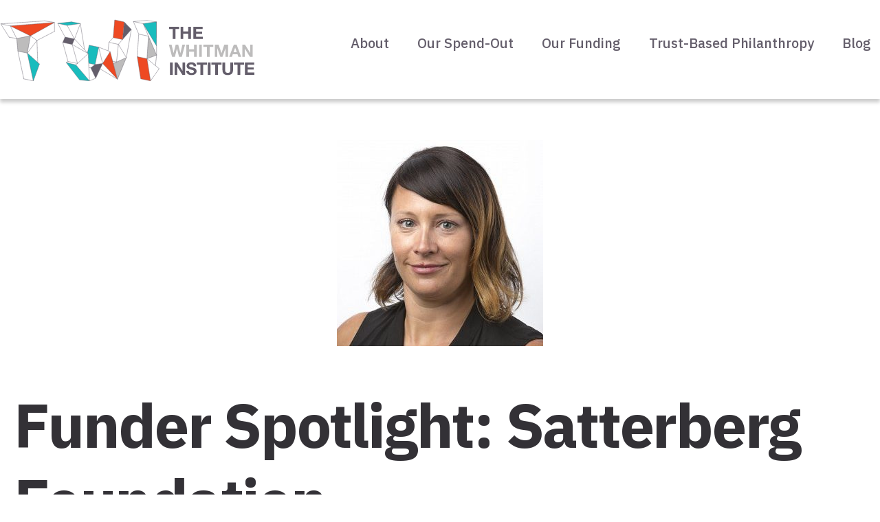

--- FILE ---
content_type: text/html; charset=UTF-8
request_url: https://thewhitmaninstitute.org/shout-outs/satterberg-foundation/
body_size: 14712
content:
<!DOCTYPE html>
<html lang="en-US">
<head>
<meta charset="UTF-8" />
<meta name='viewport' content='width=device-width, initial-scale=1.0' />
<meta http-equiv='X-UA-Compatible' content='IE=edge' />
<link rel="profile" href="https://gmpg.org/xfn/11" />
<title>Funder Spotlight: Satterberg Foundation &#8211; The Whitman Institute</title>
<meta name='robots' content='max-image-preview:large' />
	<style>img:is([sizes="auto" i], [sizes^="auto," i]) { contain-intrinsic-size: 3000px 1500px }</style>
	<link rel='dns-prefetch' href='//fonts.googleapis.com' />
<link href='https://fonts.gstatic.com' crossorigin rel='preconnect' />
<link rel="alternate" type="application/rss+xml" title="The Whitman Institute &raquo; Feed" href="https://thewhitmaninstitute.org/feed/" />
<link rel="alternate" type="application/rss+xml" title="The Whitman Institute &raquo; Comments Feed" href="https://thewhitmaninstitute.org/comments/feed/" />
<link rel="alternate" type="application/rss+xml" title="The Whitman Institute &raquo; Funder Spotlight: Satterberg Foundation Comments Feed" href="https://thewhitmaninstitute.org/shout-outs/satterberg-foundation/feed/" />
<link rel="preload" href="https://thewhitmaninstitute.org/wp-content/plugins/bb-plugin/fonts/fontawesome/5.15.4/webfonts/fa-solid-900.woff2" as="font" type="font/woff2" crossorigin="anonymous">
<link rel="preload" href="https://thewhitmaninstitute.org/wp-content/plugins/bb-plugin/fonts/fontawesome/5.15.4/webfonts/fa-regular-400.woff2" as="font" type="font/woff2" crossorigin="anonymous">
		<!-- This site uses the Google Analytics by MonsterInsights plugin v9.4.1 - Using Analytics tracking - https://www.monsterinsights.com/ -->
		<!-- Note: MonsterInsights is not currently configured on this site. The site owner needs to authenticate with Google Analytics in the MonsterInsights settings panel. -->
					<!-- No tracking code set -->
				<!-- / Google Analytics by MonsterInsights -->
		<script>
window._wpemojiSettings = {"baseUrl":"https:\/\/s.w.org\/images\/core\/emoji\/15.0.3\/72x72\/","ext":".png","svgUrl":"https:\/\/s.w.org\/images\/core\/emoji\/15.0.3\/svg\/","svgExt":".svg","source":{"concatemoji":"https:\/\/thewhitmaninstitute.org\/wp-includes\/js\/wp-emoji-release.min.js?ver=6.7.2"}};
/*! This file is auto-generated */
!function(i,n){var o,s,e;function c(e){try{var t={supportTests:e,timestamp:(new Date).valueOf()};sessionStorage.setItem(o,JSON.stringify(t))}catch(e){}}function p(e,t,n){e.clearRect(0,0,e.canvas.width,e.canvas.height),e.fillText(t,0,0);var t=new Uint32Array(e.getImageData(0,0,e.canvas.width,e.canvas.height).data),r=(e.clearRect(0,0,e.canvas.width,e.canvas.height),e.fillText(n,0,0),new Uint32Array(e.getImageData(0,0,e.canvas.width,e.canvas.height).data));return t.every(function(e,t){return e===r[t]})}function u(e,t,n){switch(t){case"flag":return n(e,"\ud83c\udff3\ufe0f\u200d\u26a7\ufe0f","\ud83c\udff3\ufe0f\u200b\u26a7\ufe0f")?!1:!n(e,"\ud83c\uddfa\ud83c\uddf3","\ud83c\uddfa\u200b\ud83c\uddf3")&&!n(e,"\ud83c\udff4\udb40\udc67\udb40\udc62\udb40\udc65\udb40\udc6e\udb40\udc67\udb40\udc7f","\ud83c\udff4\u200b\udb40\udc67\u200b\udb40\udc62\u200b\udb40\udc65\u200b\udb40\udc6e\u200b\udb40\udc67\u200b\udb40\udc7f");case"emoji":return!n(e,"\ud83d\udc26\u200d\u2b1b","\ud83d\udc26\u200b\u2b1b")}return!1}function f(e,t,n){var r="undefined"!=typeof WorkerGlobalScope&&self instanceof WorkerGlobalScope?new OffscreenCanvas(300,150):i.createElement("canvas"),a=r.getContext("2d",{willReadFrequently:!0}),o=(a.textBaseline="top",a.font="600 32px Arial",{});return e.forEach(function(e){o[e]=t(a,e,n)}),o}function t(e){var t=i.createElement("script");t.src=e,t.defer=!0,i.head.appendChild(t)}"undefined"!=typeof Promise&&(o="wpEmojiSettingsSupports",s=["flag","emoji"],n.supports={everything:!0,everythingExceptFlag:!0},e=new Promise(function(e){i.addEventListener("DOMContentLoaded",e,{once:!0})}),new Promise(function(t){var n=function(){try{var e=JSON.parse(sessionStorage.getItem(o));if("object"==typeof e&&"number"==typeof e.timestamp&&(new Date).valueOf()<e.timestamp+604800&&"object"==typeof e.supportTests)return e.supportTests}catch(e){}return null}();if(!n){if("undefined"!=typeof Worker&&"undefined"!=typeof OffscreenCanvas&&"undefined"!=typeof URL&&URL.createObjectURL&&"undefined"!=typeof Blob)try{var e="postMessage("+f.toString()+"("+[JSON.stringify(s),u.toString(),p.toString()].join(",")+"));",r=new Blob([e],{type:"text/javascript"}),a=new Worker(URL.createObjectURL(r),{name:"wpTestEmojiSupports"});return void(a.onmessage=function(e){c(n=e.data),a.terminate(),t(n)})}catch(e){}c(n=f(s,u,p))}t(n)}).then(function(e){for(var t in e)n.supports[t]=e[t],n.supports.everything=n.supports.everything&&n.supports[t],"flag"!==t&&(n.supports.everythingExceptFlag=n.supports.everythingExceptFlag&&n.supports[t]);n.supports.everythingExceptFlag=n.supports.everythingExceptFlag&&!n.supports.flag,n.DOMReady=!1,n.readyCallback=function(){n.DOMReady=!0}}).then(function(){return e}).then(function(){var e;n.supports.everything||(n.readyCallback(),(e=n.source||{}).concatemoji?t(e.concatemoji):e.wpemoji&&e.twemoji&&(t(e.twemoji),t(e.wpemoji)))}))}((window,document),window._wpemojiSettings);
</script>
<style id='wp-emoji-styles-inline-css'>

	img.wp-smiley, img.emoji {
		display: inline !important;
		border: none !important;
		box-shadow: none !important;
		height: 1em !important;
		width: 1em !important;
		margin: 0 0.07em !important;
		vertical-align: -0.1em !important;
		background: none !important;
		padding: 0 !important;
	}
</style>
<link rel='stylesheet' id='wp-block-library-css' href='https://thewhitmaninstitute.org/wp-includes/css/dist/block-library/style.min.css?ver=6.7.2' media='all' />
<style id='wp-block-library-theme-inline-css'>
.wp-block-audio :where(figcaption){color:#555;font-size:13px;text-align:center}.is-dark-theme .wp-block-audio :where(figcaption){color:#ffffffa6}.wp-block-audio{margin:0 0 1em}.wp-block-code{border:1px solid #ccc;border-radius:4px;font-family:Menlo,Consolas,monaco,monospace;padding:.8em 1em}.wp-block-embed :where(figcaption){color:#555;font-size:13px;text-align:center}.is-dark-theme .wp-block-embed :where(figcaption){color:#ffffffa6}.wp-block-embed{margin:0 0 1em}.blocks-gallery-caption{color:#555;font-size:13px;text-align:center}.is-dark-theme .blocks-gallery-caption{color:#ffffffa6}:root :where(.wp-block-image figcaption){color:#555;font-size:13px;text-align:center}.is-dark-theme :root :where(.wp-block-image figcaption){color:#ffffffa6}.wp-block-image{margin:0 0 1em}.wp-block-pullquote{border-bottom:4px solid;border-top:4px solid;color:currentColor;margin-bottom:1.75em}.wp-block-pullquote cite,.wp-block-pullquote footer,.wp-block-pullquote__citation{color:currentColor;font-size:.8125em;font-style:normal;text-transform:uppercase}.wp-block-quote{border-left:.25em solid;margin:0 0 1.75em;padding-left:1em}.wp-block-quote cite,.wp-block-quote footer{color:currentColor;font-size:.8125em;font-style:normal;position:relative}.wp-block-quote:where(.has-text-align-right){border-left:none;border-right:.25em solid;padding-left:0;padding-right:1em}.wp-block-quote:where(.has-text-align-center){border:none;padding-left:0}.wp-block-quote.is-large,.wp-block-quote.is-style-large,.wp-block-quote:where(.is-style-plain){border:none}.wp-block-search .wp-block-search__label{font-weight:700}.wp-block-search__button{border:1px solid #ccc;padding:.375em .625em}:where(.wp-block-group.has-background){padding:1.25em 2.375em}.wp-block-separator.has-css-opacity{opacity:.4}.wp-block-separator{border:none;border-bottom:2px solid;margin-left:auto;margin-right:auto}.wp-block-separator.has-alpha-channel-opacity{opacity:1}.wp-block-separator:not(.is-style-wide):not(.is-style-dots){width:100px}.wp-block-separator.has-background:not(.is-style-dots){border-bottom:none;height:1px}.wp-block-separator.has-background:not(.is-style-wide):not(.is-style-dots){height:2px}.wp-block-table{margin:0 0 1em}.wp-block-table td,.wp-block-table th{word-break:normal}.wp-block-table :where(figcaption){color:#555;font-size:13px;text-align:center}.is-dark-theme .wp-block-table :where(figcaption){color:#ffffffa6}.wp-block-video :where(figcaption){color:#555;font-size:13px;text-align:center}.is-dark-theme .wp-block-video :where(figcaption){color:#ffffffa6}.wp-block-video{margin:0 0 1em}:root :where(.wp-block-template-part.has-background){margin-bottom:0;margin-top:0;padding:1.25em 2.375em}
</style>
<style id='co-authors-plus-coauthors-style-inline-css'>
.wp-block-co-authors-plus-coauthors.is-layout-flow [class*=wp-block-co-authors-plus]{display:inline}

</style>
<style id='co-authors-plus-avatar-style-inline-css'>
.wp-block-co-authors-plus-avatar :where(img){height:auto;max-width:100%;vertical-align:bottom}.wp-block-co-authors-plus-coauthors.is-layout-flow .wp-block-co-authors-plus-avatar :where(img){vertical-align:middle}.wp-block-co-authors-plus-avatar:is(.alignleft,.alignright){display:table}.wp-block-co-authors-plus-avatar.aligncenter{display:table;margin-inline:auto}

</style>
<style id='co-authors-plus-image-style-inline-css'>
.wp-block-co-authors-plus-image{margin-bottom:0}.wp-block-co-authors-plus-image :where(img){height:auto;max-width:100%;vertical-align:bottom}.wp-block-co-authors-plus-coauthors.is-layout-flow .wp-block-co-authors-plus-image :where(img){vertical-align:middle}.wp-block-co-authors-plus-image:is(.alignfull,.alignwide) :where(img){width:100%}.wp-block-co-authors-plus-image:is(.alignleft,.alignright){display:table}.wp-block-co-authors-plus-image.aligncenter{display:table;margin-inline:auto}

</style>
<style id='classic-theme-styles-inline-css'>
/*! This file is auto-generated */
.wp-block-button__link{color:#fff;background-color:#32373c;border-radius:9999px;box-shadow:none;text-decoration:none;padding:calc(.667em + 2px) calc(1.333em + 2px);font-size:1.125em}.wp-block-file__button{background:#32373c;color:#fff;text-decoration:none}
</style>
<style id='global-styles-inline-css'>
:root{--wp--preset--aspect-ratio--square: 1;--wp--preset--aspect-ratio--4-3: 4/3;--wp--preset--aspect-ratio--3-4: 3/4;--wp--preset--aspect-ratio--3-2: 3/2;--wp--preset--aspect-ratio--2-3: 2/3;--wp--preset--aspect-ratio--16-9: 16/9;--wp--preset--aspect-ratio--9-16: 9/16;--wp--preset--color--black: #000000;--wp--preset--color--cyan-bluish-gray: #abb8c3;--wp--preset--color--white: #ffffff;--wp--preset--color--pale-pink: #f78da7;--wp--preset--color--vivid-red: #cf2e2e;--wp--preset--color--luminous-vivid-orange: #ff6900;--wp--preset--color--luminous-vivid-amber: #fcb900;--wp--preset--color--light-green-cyan: #7bdcb5;--wp--preset--color--vivid-green-cyan: #00d084;--wp--preset--color--pale-cyan-blue: #8ed1fc;--wp--preset--color--vivid-cyan-blue: #0693e3;--wp--preset--color--vivid-purple: #9b51e0;--wp--preset--color--fl-heading-text: #333333;--wp--preset--color--fl-body-bg: #ffffff;--wp--preset--color--fl-body-text: #333136;--wp--preset--color--fl-accent: #e54325;--wp--preset--color--fl-accent-hover: #a92b14;--wp--preset--color--fl-topbar-bg: #ffffff;--wp--preset--color--fl-topbar-text: #000000;--wp--preset--color--fl-topbar-link: #428bca;--wp--preset--color--fl-topbar-hover: #428bca;--wp--preset--color--fl-header-bg: #ffffff;--wp--preset--color--fl-header-text: #000000;--wp--preset--color--fl-header-link: #645e6b;--wp--preset--color--fl-header-hover: #e54325;--wp--preset--color--fl-nav-bg: #ffffff;--wp--preset--color--fl-nav-link: #428bca;--wp--preset--color--fl-nav-hover: #428bca;--wp--preset--color--fl-content-bg: #ffffff;--wp--preset--color--fl-footer-widgets-bg: #ffffff;--wp--preset--color--fl-footer-widgets-text: #000000;--wp--preset--color--fl-footer-widgets-link: #428bca;--wp--preset--color--fl-footer-widgets-hover: #428bca;--wp--preset--color--fl-footer-bg: #ffffff;--wp--preset--color--fl-footer-text: #000000;--wp--preset--color--fl-footer-link: #428bca;--wp--preset--color--fl-footer-hover: #428bca;--wp--preset--gradient--vivid-cyan-blue-to-vivid-purple: linear-gradient(135deg,rgba(6,147,227,1) 0%,rgb(155,81,224) 100%);--wp--preset--gradient--light-green-cyan-to-vivid-green-cyan: linear-gradient(135deg,rgb(122,220,180) 0%,rgb(0,208,130) 100%);--wp--preset--gradient--luminous-vivid-amber-to-luminous-vivid-orange: linear-gradient(135deg,rgba(252,185,0,1) 0%,rgba(255,105,0,1) 100%);--wp--preset--gradient--luminous-vivid-orange-to-vivid-red: linear-gradient(135deg,rgba(255,105,0,1) 0%,rgb(207,46,46) 100%);--wp--preset--gradient--very-light-gray-to-cyan-bluish-gray: linear-gradient(135deg,rgb(238,238,238) 0%,rgb(169,184,195) 100%);--wp--preset--gradient--cool-to-warm-spectrum: linear-gradient(135deg,rgb(74,234,220) 0%,rgb(151,120,209) 20%,rgb(207,42,186) 40%,rgb(238,44,130) 60%,rgb(251,105,98) 80%,rgb(254,248,76) 100%);--wp--preset--gradient--blush-light-purple: linear-gradient(135deg,rgb(255,206,236) 0%,rgb(152,150,240) 100%);--wp--preset--gradient--blush-bordeaux: linear-gradient(135deg,rgb(254,205,165) 0%,rgb(254,45,45) 50%,rgb(107,0,62) 100%);--wp--preset--gradient--luminous-dusk: linear-gradient(135deg,rgb(255,203,112) 0%,rgb(199,81,192) 50%,rgb(65,88,208) 100%);--wp--preset--gradient--pale-ocean: linear-gradient(135deg,rgb(255,245,203) 0%,rgb(182,227,212) 50%,rgb(51,167,181) 100%);--wp--preset--gradient--electric-grass: linear-gradient(135deg,rgb(202,248,128) 0%,rgb(113,206,126) 100%);--wp--preset--gradient--midnight: linear-gradient(135deg,rgb(2,3,129) 0%,rgb(40,116,252) 100%);--wp--preset--font-size--small: 13px;--wp--preset--font-size--medium: 20px;--wp--preset--font-size--large: 36px;--wp--preset--font-size--x-large: 42px;--wp--preset--spacing--20: 0.44rem;--wp--preset--spacing--30: 0.67rem;--wp--preset--spacing--40: 1rem;--wp--preset--spacing--50: 1.5rem;--wp--preset--spacing--60: 2.25rem;--wp--preset--spacing--70: 3.38rem;--wp--preset--spacing--80: 5.06rem;--wp--preset--shadow--natural: 6px 6px 9px rgba(0, 0, 0, 0.2);--wp--preset--shadow--deep: 12px 12px 50px rgba(0, 0, 0, 0.4);--wp--preset--shadow--sharp: 6px 6px 0px rgba(0, 0, 0, 0.2);--wp--preset--shadow--outlined: 6px 6px 0px -3px rgba(255, 255, 255, 1), 6px 6px rgba(0, 0, 0, 1);--wp--preset--shadow--crisp: 6px 6px 0px rgba(0, 0, 0, 1);}:where(.is-layout-flex){gap: 0.5em;}:where(.is-layout-grid){gap: 0.5em;}body .is-layout-flex{display: flex;}.is-layout-flex{flex-wrap: wrap;align-items: center;}.is-layout-flex > :is(*, div){margin: 0;}body .is-layout-grid{display: grid;}.is-layout-grid > :is(*, div){margin: 0;}:where(.wp-block-columns.is-layout-flex){gap: 2em;}:where(.wp-block-columns.is-layout-grid){gap: 2em;}:where(.wp-block-post-template.is-layout-flex){gap: 1.25em;}:where(.wp-block-post-template.is-layout-grid){gap: 1.25em;}.has-black-color{color: var(--wp--preset--color--black) !important;}.has-cyan-bluish-gray-color{color: var(--wp--preset--color--cyan-bluish-gray) !important;}.has-white-color{color: var(--wp--preset--color--white) !important;}.has-pale-pink-color{color: var(--wp--preset--color--pale-pink) !important;}.has-vivid-red-color{color: var(--wp--preset--color--vivid-red) !important;}.has-luminous-vivid-orange-color{color: var(--wp--preset--color--luminous-vivid-orange) !important;}.has-luminous-vivid-amber-color{color: var(--wp--preset--color--luminous-vivid-amber) !important;}.has-light-green-cyan-color{color: var(--wp--preset--color--light-green-cyan) !important;}.has-vivid-green-cyan-color{color: var(--wp--preset--color--vivid-green-cyan) !important;}.has-pale-cyan-blue-color{color: var(--wp--preset--color--pale-cyan-blue) !important;}.has-vivid-cyan-blue-color{color: var(--wp--preset--color--vivid-cyan-blue) !important;}.has-vivid-purple-color{color: var(--wp--preset--color--vivid-purple) !important;}.has-black-background-color{background-color: var(--wp--preset--color--black) !important;}.has-cyan-bluish-gray-background-color{background-color: var(--wp--preset--color--cyan-bluish-gray) !important;}.has-white-background-color{background-color: var(--wp--preset--color--white) !important;}.has-pale-pink-background-color{background-color: var(--wp--preset--color--pale-pink) !important;}.has-vivid-red-background-color{background-color: var(--wp--preset--color--vivid-red) !important;}.has-luminous-vivid-orange-background-color{background-color: var(--wp--preset--color--luminous-vivid-orange) !important;}.has-luminous-vivid-amber-background-color{background-color: var(--wp--preset--color--luminous-vivid-amber) !important;}.has-light-green-cyan-background-color{background-color: var(--wp--preset--color--light-green-cyan) !important;}.has-vivid-green-cyan-background-color{background-color: var(--wp--preset--color--vivid-green-cyan) !important;}.has-pale-cyan-blue-background-color{background-color: var(--wp--preset--color--pale-cyan-blue) !important;}.has-vivid-cyan-blue-background-color{background-color: var(--wp--preset--color--vivid-cyan-blue) !important;}.has-vivid-purple-background-color{background-color: var(--wp--preset--color--vivid-purple) !important;}.has-black-border-color{border-color: var(--wp--preset--color--black) !important;}.has-cyan-bluish-gray-border-color{border-color: var(--wp--preset--color--cyan-bluish-gray) !important;}.has-white-border-color{border-color: var(--wp--preset--color--white) !important;}.has-pale-pink-border-color{border-color: var(--wp--preset--color--pale-pink) !important;}.has-vivid-red-border-color{border-color: var(--wp--preset--color--vivid-red) !important;}.has-luminous-vivid-orange-border-color{border-color: var(--wp--preset--color--luminous-vivid-orange) !important;}.has-luminous-vivid-amber-border-color{border-color: var(--wp--preset--color--luminous-vivid-amber) !important;}.has-light-green-cyan-border-color{border-color: var(--wp--preset--color--light-green-cyan) !important;}.has-vivid-green-cyan-border-color{border-color: var(--wp--preset--color--vivid-green-cyan) !important;}.has-pale-cyan-blue-border-color{border-color: var(--wp--preset--color--pale-cyan-blue) !important;}.has-vivid-cyan-blue-border-color{border-color: var(--wp--preset--color--vivid-cyan-blue) !important;}.has-vivid-purple-border-color{border-color: var(--wp--preset--color--vivid-purple) !important;}.has-vivid-cyan-blue-to-vivid-purple-gradient-background{background: var(--wp--preset--gradient--vivid-cyan-blue-to-vivid-purple) !important;}.has-light-green-cyan-to-vivid-green-cyan-gradient-background{background: var(--wp--preset--gradient--light-green-cyan-to-vivid-green-cyan) !important;}.has-luminous-vivid-amber-to-luminous-vivid-orange-gradient-background{background: var(--wp--preset--gradient--luminous-vivid-amber-to-luminous-vivid-orange) !important;}.has-luminous-vivid-orange-to-vivid-red-gradient-background{background: var(--wp--preset--gradient--luminous-vivid-orange-to-vivid-red) !important;}.has-very-light-gray-to-cyan-bluish-gray-gradient-background{background: var(--wp--preset--gradient--very-light-gray-to-cyan-bluish-gray) !important;}.has-cool-to-warm-spectrum-gradient-background{background: var(--wp--preset--gradient--cool-to-warm-spectrum) !important;}.has-blush-light-purple-gradient-background{background: var(--wp--preset--gradient--blush-light-purple) !important;}.has-blush-bordeaux-gradient-background{background: var(--wp--preset--gradient--blush-bordeaux) !important;}.has-luminous-dusk-gradient-background{background: var(--wp--preset--gradient--luminous-dusk) !important;}.has-pale-ocean-gradient-background{background: var(--wp--preset--gradient--pale-ocean) !important;}.has-electric-grass-gradient-background{background: var(--wp--preset--gradient--electric-grass) !important;}.has-midnight-gradient-background{background: var(--wp--preset--gradient--midnight) !important;}.has-small-font-size{font-size: var(--wp--preset--font-size--small) !important;}.has-medium-font-size{font-size: var(--wp--preset--font-size--medium) !important;}.has-large-font-size{font-size: var(--wp--preset--font-size--large) !important;}.has-x-large-font-size{font-size: var(--wp--preset--font-size--x-large) !important;}
:where(.wp-block-post-template.is-layout-flex){gap: 1.25em;}:where(.wp-block-post-template.is-layout-grid){gap: 1.25em;}
:where(.wp-block-columns.is-layout-flex){gap: 2em;}:where(.wp-block-columns.is-layout-grid){gap: 2em;}
:root :where(.wp-block-pullquote){font-size: 1.5em;line-height: 1.6;}
</style>
<link rel='stylesheet' id='font-awesome-5-css' href='https://thewhitmaninstitute.org/wp-content/plugins/bb-plugin/fonts/fontawesome/5.15.4/css/all.min.css?ver=2.8.6.1' media='all' />
<link rel='stylesheet' id='fl-builder-layout-bundle-389ebf07a7c368c62f7d6adb9f0b464e-css' href='https://thewhitmaninstitute.org/wp-content/uploads/bb-plugin/cache/389ebf07a7c368c62f7d6adb9f0b464e-layout-bundle.css?ver=2.8.6.1-1.4.11.2' media='all' />
<link rel='stylesheet' id='dashicons-css' href='https://thewhitmaninstitute.org/wp-includes/css/dashicons.min.css?ver=6.7.2' media='all' />
<link rel='stylesheet' id='twi-google-fonts-css' href='https://fonts.googleapis.com/css2?family=IBM+Plex+Sans%3Aital%2Cwght%400%2C300%3B0%2C400%3B0%2C500%3B0%2C600%3B0%2C700%3B1%2C300%3B1%2C400%3B1%2C500%3B1%2C600%3B1%2C700&#038;display=swap&#038;ver=6.7.2' media='all' />
<style id='akismet-widget-style-inline-css'>

			.a-stats {
				--akismet-color-mid-green: #357b49;
				--akismet-color-white: #fff;
				--akismet-color-light-grey: #f6f7f7;

				max-width: 350px;
				width: auto;
			}

			.a-stats * {
				all: unset;
				box-sizing: border-box;
			}

			.a-stats strong {
				font-weight: 600;
			}

			.a-stats a.a-stats__link,
			.a-stats a.a-stats__link:visited,
			.a-stats a.a-stats__link:active {
				background: var(--akismet-color-mid-green);
				border: none;
				box-shadow: none;
				border-radius: 8px;
				color: var(--akismet-color-white);
				cursor: pointer;
				display: block;
				font-family: -apple-system, BlinkMacSystemFont, 'Segoe UI', 'Roboto', 'Oxygen-Sans', 'Ubuntu', 'Cantarell', 'Helvetica Neue', sans-serif;
				font-weight: 500;
				padding: 12px;
				text-align: center;
				text-decoration: none;
				transition: all 0.2s ease;
			}

			/* Extra specificity to deal with TwentyTwentyOne focus style */
			.widget .a-stats a.a-stats__link:focus {
				background: var(--akismet-color-mid-green);
				color: var(--akismet-color-white);
				text-decoration: none;
			}

			.a-stats a.a-stats__link:hover {
				filter: brightness(110%);
				box-shadow: 0 4px 12px rgba(0, 0, 0, 0.06), 0 0 2px rgba(0, 0, 0, 0.16);
			}

			.a-stats .count {
				color: var(--akismet-color-white);
				display: block;
				font-size: 1.5em;
				line-height: 1.4;
				padding: 0 13px;
				white-space: nowrap;
			}
		
</style>
<link rel='stylesheet' id='jquery-magnificpopup-css' href='https://thewhitmaninstitute.org/wp-content/plugins/bb-plugin/css/jquery.magnificpopup.min.css?ver=2.8.6.1' media='all' />
<link rel='stylesheet' id='base-4-css' href='https://thewhitmaninstitute.org/wp-content/themes/bb-theme/css/base-4.min.css?ver=1.7.18' media='all' />
<link rel='stylesheet' id='fl-automator-skin-css' href='https://thewhitmaninstitute.org/wp-content/uploads/bb-theme/skin-694bbe51228d9.css?ver=1.7.18' media='all' />
<link rel='stylesheet' id='fl-child-theme-css' href='https://thewhitmaninstitute.org/wp-content/themes/twi/style.css?ver=6.7.2' media='all' />
<link rel='stylesheet' id='fl-builder-google-fonts-305f4ba17ea019c16d42798439352636-css' href='//fonts.googleapis.com/css?family=IBM+Plex+Serif%3A300%2C400%2C700%7CIBM+Plex+Sans%3A500&#038;ver=6.7.2' media='all' />
<script src="https://thewhitmaninstitute.org/wp-includes/js/jquery/jquery.min.js?ver=3.7.1" id="jquery-core-js"></script>
<script src="https://thewhitmaninstitute.org/wp-includes/js/jquery/jquery-migrate.min.js?ver=3.4.1" id="jquery-migrate-js"></script>
<link rel="https://api.w.org/" href="https://thewhitmaninstitute.org/wp-json/" /><link rel="alternate" title="JSON" type="application/json" href="https://thewhitmaninstitute.org/wp-json/wp/v2/posts/5211" /><link rel="EditURI" type="application/rsd+xml" title="RSD" href="https://thewhitmaninstitute.org/xmlrpc.php?rsd" />
<meta name="generator" content="WordPress 6.7.2" />
<link rel="canonical" href="https://thewhitmaninstitute.org/shout-outs/satterberg-foundation/" />
<link rel='shortlink' href='https://thewhitmaninstitute.org/?p=5211' />
<link rel="alternate" title="oEmbed (JSON)" type="application/json+oembed" href="https://thewhitmaninstitute.org/wp-json/oembed/1.0/embed?url=https%3A%2F%2Fthewhitmaninstitute.org%2Fshout-outs%2Fsatterberg-foundation%2F" />
<link rel="alternate" title="oEmbed (XML)" type="text/xml+oembed" href="https://thewhitmaninstitute.org/wp-json/oembed/1.0/embed?url=https%3A%2F%2Fthewhitmaninstitute.org%2Fshout-outs%2Fsatterberg-foundation%2F&#038;format=xml" />
<link rel="pingback" href="https://thewhitmaninstitute.org/xmlrpc.php">
<link rel="icon" href="https://thewhitmaninstitute.org/wp-content/uploads/cropped-TWI-Logo-32x32.jpg" sizes="32x32" />
<link rel="icon" href="https://thewhitmaninstitute.org/wp-content/uploads/cropped-TWI-Logo-192x192.jpg" sizes="192x192" />
<link rel="apple-touch-icon" href="https://thewhitmaninstitute.org/wp-content/uploads/cropped-TWI-Logo-180x180.jpg" />
<meta name="msapplication-TileImage" content="https://thewhitmaninstitute.org/wp-content/uploads/cropped-TWI-Logo-270x270.jpg" />
		<style id="wp-custom-css">
			.fl-builder-content[data-shrink="1"] img.fl-photo-img {
    width: 379px;
    height: auto;
}		</style>
		</head>
<body class="post-template-default single single-post postid-5211 single-format-standard fl-builder-2-8-6-1 fl-themer-1-4-11-2 fl-theme-1-7-18 do-etfw fl-theme-builder-header fl-theme-builder-header-site-header fl-theme-builder-singular fl-theme-builder-singular-blog-post fl-theme-builder-part fl-theme-builder-part-footer-signup fl-theme-builder-footer fl-theme-builder-footer-site-footer fl-framework-base-4 fl-preset-default fl-full-width fl-has-sidebar fl-search-active" itemscope="itemscope" itemtype="https://schema.org/WebPage">
<a aria-label="Skip to content" class="fl-screen-reader-text" href="#fl-main-content">Skip to content</a><div class="fl-page">
	<header class="fl-builder-content fl-builder-content-6163 fl-builder-global-templates-locked" data-post-id="6163" data-type="header" data-sticky="0" data-sticky-on="" data-sticky-breakpoint="medium" data-shrink="1" data-overlay="0" data-overlay-bg="transparent" data-shrink-image-height="50px" role="banner" itemscope="itemscope" itemtype="http://schema.org/WPHeader"><div class="fl-row fl-row-full-width fl-row-bg-color fl-node-5ee4f65437f66 fl-row-default-height fl-row-align-center" data-node="5ee4f65437f66">
	<div class="fl-row-content-wrap">
						<div class="fl-row-content fl-row-fixed-width fl-node-content">
		
<div class="fl-col-group fl-node-5ee4f65437fa9 fl-col-group-custom-width" data-node="5ee4f65437fa9">
			<div class="fl-col fl-node-5ee4f65437fea fl-col-bg-color fl-col-small fl-col-small-custom-width" data-node="5ee4f65437fea">
	<div class="fl-col-content fl-node-content"><div class="fl-module fl-module-photo fl-node-5ee4f6fb50abe" data-node="5ee4f6fb50abe">
	<div class="fl-module-content fl-node-content">
		<div class="fl-photo fl-photo-align-left" itemscope itemtype="https://schema.org/ImageObject">
	<div class="fl-photo-content fl-photo-img-svg">
				<a href="https://thewhitmaninstitute.org/"  target="_self" itemprop="url">
				<img loading="lazy" decoding="async" class="fl-photo-img wp-image-6299 size-full" src="https://thewhitmaninstitute.org/wp-content/uploads/TWI_logo_color.svg" alt="TWI_logo_color" itemprop="image" height="92" width="373" title="TWI_logo_color"  data-no-lazy="1" />
				</a>
					</div>
	</div>
	</div>
</div>
</div>
</div>
			<div class="fl-col fl-node-5ee4f6543802a fl-col-bg-color fl-col-small-custom-width" data-node="5ee4f6543802a">
	<div class="fl-col-content fl-node-content"><div class="fl-module fl-module-menu fl-node-5ee4f654380a1" data-node="5ee4f654380a1">
	<div class="fl-module-content fl-node-content">
		<div class="fl-menu fl-menu-responsive-toggle-medium-mobile">
	<button class="fl-menu-mobile-toggle hamburger" aria-label="Menu"><span class="fl-menu-icon svg-container"><svg version="1.1" class="hamburger-menu" xmlns="http://www.w3.org/2000/svg" xmlns:xlink="http://www.w3.org/1999/xlink" viewBox="0 0 512 512">
<rect class="fl-hamburger-menu-top" width="512" height="102"/>
<rect class="fl-hamburger-menu-middle" y="205" width="512" height="102"/>
<rect class="fl-hamburger-menu-bottom" y="410" width="512" height="102"/>
</svg>
</span></button>	<div class="fl-clear"></div>
	<nav aria-label="Menu" itemscope="itemscope" itemtype="https://schema.org/SiteNavigationElement"><ul id="menu-primary-navigation" class="menu fl-menu-horizontal fl-toggle-arrows"><li id="menu-item-6199" class="menu-item menu-item-type-custom menu-item-object-custom menu-item-has-children first fl-has-submenu"><div class="fl-has-submenu-container"><a>About</a><span class="fl-menu-toggle"></span></div><ul class="sub-menu">	<li id="menu-item-1948" class="menu-item menu-item-type-post_type menu-item-object-page"><a href="https://thewhitmaninstitute.org/about/our-story/">Our Story</a></li>	<li id="menu-item-1944" class="menu-item menu-item-type-post_type menu-item-object-page"><a href="https://thewhitmaninstitute.org/about/values/">Values</a></li>	<li id="menu-item-6699" class="menu-item menu-item-type-post_type menu-item-object-page"><a href="https://thewhitmaninstitute.org/about/people/">People</a></li></ul></li><li id="menu-item-6203" class="menu-item menu-item-type-post_type menu-item-object-page"><a href="https://thewhitmaninstitute.org/our-spend-out/">Our Spend-Out</a></li><li id="menu-item-6681" class="menu-item menu-item-type-post_type menu-item-object-page"><a href="https://thewhitmaninstitute.org/our-funding/">Our Funding</a></li><li id="menu-item-1943" class="menu-item menu-item-type-post_type menu-item-object-page"><a href="https://thewhitmaninstitute.org/about/trust-based-philanthropy/">Trust-Based Philanthropy</a></li><li id="menu-item-1955" class="menu-item menu-item-type-post_type menu-item-object-page current_page_parent last"><a href="https://thewhitmaninstitute.org/blog/">Blog</a></li></ul></nav></div>
	</div>
</div>
</div>
</div>
	</div>
		</div>
	</div>
</div>
</header>	<div id="fl-main-content" class="fl-page-content" itemprop="mainContentOfPage" role="main">

		<div class="fl-builder-content fl-builder-content-6270 fl-builder-global-templates-locked" data-post-id="6270"><div class="fl-row fl-row-fixed-width fl-row-bg-none fl-node-5ef6334ba996a fl-row-default-height fl-row-align-center" data-node="5ef6334ba996a">
	<div class="fl-row-content-wrap">
						<div class="fl-row-content fl-row-fixed-width fl-node-content">
		
<div class="fl-col-group fl-node-5ef6334bad387" data-node="5ef6334bad387">
			<div class="fl-col fl-node-5ef6334bad4b6 fl-col-bg-color" data-node="5ef6334bad4b6">
	<div class="fl-col-content fl-node-content"><div class="fl-module fl-module-photo fl-node-5ef6336235f3b" data-node="5ef6336235f3b">
	<div class="fl-module-content fl-node-content">
		<div class="fl-photo fl-photo-align-center" itemscope itemtype="https://schema.org/ImageObject">
	<div class="fl-photo-content fl-photo-img-jpg">
				<img loading="lazy" decoding="async" class="fl-photo-img wp-image-5212 size-full" src="https://thewhitmaninstitute.org/wp-content/uploads/Sarah-Walczyk_Satterberg-e1516144215628.jpg" alt="Sarah Walczyk" itemprop="image" height="300" width="300" title="Sarah Walczyk_Satterberg" srcset="https://thewhitmaninstitute.org/wp-content/uploads/Sarah-Walczyk_Satterberg-e1516144215628.jpg 300w, https://thewhitmaninstitute.org/wp-content/uploads/Sarah-Walczyk_Satterberg-e1516144215628-150x150.jpg 150w" sizes="auto, (max-width: 300px) 100vw, 300px" />
					</div>
	</div>
	</div>
</div>
</div>
</div>
	</div>
		</div>
	</div>
</div>
<div class="fl-row fl-row-fixed-width fl-row-bg-none fl-node-5ef63278920f5 fl-row-default-height fl-row-align-center" data-node="5ef63278920f5">
	<div class="fl-row-content-wrap">
						<div class="fl-row-content fl-row-fixed-width fl-node-content">
		
<div class="fl-col-group fl-node-5ef6330be98ad" data-node="5ef6330be98ad">
			<div class="fl-col fl-node-5ef6330be99b0 fl-col-bg-color" data-node="5ef6330be99b0">
	<div class="fl-col-content fl-node-content"><div class="fl-module fl-module-heading fl-node-5ef6330be97ea" data-node="5ef6330be97ea">
	<div class="fl-module-content fl-node-content">
		<h1 class="fl-heading">
		<span class="fl-heading-text">Funder Spotlight: Satterberg Foundation</span>
	</h1>
	</div>
</div>
</div>
</div>
	</div>

<div class="fl-col-group fl-node-5ef632d5e0fae" data-node="5ef632d5e0fae">
			<div class="fl-col fl-node-5ef632d5e1131 fl-col-bg-color" data-node="5ef632d5e1131">
	<div class="fl-col-content fl-node-content"><div class="fl-module fl-module-html fl-node-5f249ea446cc0" data-node="5f249ea446cc0">
	<div class="fl-module-content fl-node-content">
		<div class="fl-html">
	January 30, 2018 // <a href="https://thewhitmaninstitute.org/author/the-whitman-institute/" title="Posts by The Whitman Institute" class="author url fn" rel="author">The Whitman Institute</a></div>
	</div>
</div>
</div>
</div>
	</div>

<div class="fl-col-group fl-node-5ef6327892135" data-node="5ef6327892135">
			<div class="fl-col fl-node-5ef6327892171 fl-col-bg-color fl-col-has-cols" data-node="5ef6327892171">
	<div class="fl-col-content fl-node-content">
<div class="fl-col-group fl-node-5ef92e25af42e fl-col-group-nested" data-node="5ef92e25af42e">
			<div class="fl-col fl-node-5ef92e25af9ed fl-col-bg-color" data-node="5ef92e25af9ed">
	<div class="fl-col-content fl-node-content"><div class="fl-module fl-module-fl-post-content fl-node-5ef63278921ac" data-node="5ef63278921ac">
	<div class="fl-module-content fl-node-content">
		<p><em>The <a href="http://satterberg.org" target="_blank" rel="noopener">Satterberg Foundation</a> is a values-driven family foundation focused on promoting a just society and a sustainable environment. Several years ago, Satterberg’s leadership decided to transform its grantmaking processes in an effort to build greater transparency and better alignment with their core values</em><em>. One of the most dramatic changes was a shift from program-specific support to multi-year general operating support. We sat down with Executive Director Sarah Walczyk to get the scoop on why they did this and what they’re learning along the way:</em></p>
<h5><strong>What triggered Satterberg’s shift from project-specific grants to multi-year general operating support? </strong><strong> </strong></h5>
<p>We were run by the Satterberg family up until about five years ago, when the board decided to build a staff to run the day-to-day operations. When we started out as a new staff four years ago, we needed to rely on the values the family put in place as guiding principles to develop the systems and strategies for our work moving forward. One of our core values is community, so we brought together the family board, the staff, our grantees, and peers in the community to discuss what is needed most in our sector. All of the grantees emphasized the importance of general operating multi-year support, and the board agreed if that that’s what’s needed, that’s what we’ll do.<strong> </strong></p>
<h5><strong>Sounds like you and your board really put a lot of trust in the grantees in order to agree to that shift. How does trust fit into Satterberg’s overall values?</strong></h5>
<p>We have a very hands-on family board that takes a strong approach to learning and listening to grantees to inform our overall process. While trust hasn’t been named as one of the values, it’s been there as a founding principle of the work. In the early days, the family framed it more in terms of respect, which has remained one of our core values today. If you think about it, respect is actually about trusting the community and each other to use the tools and wisdom they inherently have. Organizations were founded to meet a particular need in the community, so we have to trust that they know what they need in order to advance their mission. Through multi-year general operating support we’re embodying trust right out the gate. It sends a clear message that we want to invest in organizations as a whole, not just a program. It allows us to be in relationship with grantees rather than just doing transactional grantmaking. It is a resonating statement: we need our grantees just as much as they need us.</p>
<h5><strong>What did it take to move the multi-year general operating grants from concept to reality?</strong></h5>
<p>It took about a year. First, we went through all of our processes. We all participated in going through the application process to actually experience what it’s like—and we realized a few things. For one, we had a lot of different processes—LOIs, etc.—so we scrapped a lot of that. We also noticed that we had a lot of jargon, so we decided to create a process that was very clear about what the asks were, to make it easier for people to apply.</p>
<p>We also took a lot of time collecting feedback as we went through the applications, and sharing that with grantees. As we rolled out the new application and new process, we started hosting Q&amp;A meetings and webinars to answer everyone’s questions. We recorded the Q&amp;A and put it on our website to make the process and our funding criteria as transparent as possible.</p>
<p>We’re also still in learning – we’re learning that the parameters might be a little too rigid and might leave out some strong grantees. But we’re not going to overthink this; we’re going to learn by doing. Throughout our process we continue to collect feedback from grantees, both in person and anonymously, and we’ll continue to refine as we go.</p>
<h5><strong>What challenges are coming up for you with these new processes?</strong></h5>
<p>In terms of our change to multi-year support, we had to make some changes in our criteria, namely that each grantees’ overall mission—rather than just one program—needs to be aligned with ours. We had to be transparent [with grantees] that we were putting a stake in the ground. We’ve had to have a few tough conversations. But we have found other ways to support those organizations, by connecting them with other opportunities in the community.</p>
<p>For the family, trying to do stuff that is responsive and quick can be a challenge. We’re learning also how to trust each other. The board had to give more power to the staff to make some decisions, and distinguish those from the bigger decisions we work on together in board meetings.</p>
<h5><strong>How does trust play into the relationship between you and your board?</strong></h5>
<p>We [the staff and board] spend a lot of time talking about trust and power dynamics, figuring out how to navigate through all of those. There needs to be transparency and conversation at all levels—between us and the board, us and our grantees—in order to be successful in our work. Relationships based on trust have been a hallmark of how [the staff and board] engages with each other and also how we want to be in relationship with grantees.</p>
<h5><strong>How is Satterberg Foundation benefiting from a more trust-based approach?</strong></h5>
<p>The longer-term grants allow us a level of learning that we wouldn’t have in a one-year grant. We’re able to build a relationship over time, and witness a grantees’ work over time. We’re constantly in conversation with them, attending their meetings and events. When we make longer-term open investments, we can get a little closer to the ground, rather than getting caught in reporting on a specific program with an outcome. We’re able to talk more with organizations about bigger issues like real systems change. As funders, this gives us more opportunities to reflect on how all the issues overlap: education, housing, health, environment. It allows us to see how to put pieces together for systems change, and how we can be a better partner to our organizations to help them in their journey.</p>
<h5><strong>How has The Whitman Institute’s approach to trust-based philanthropy influenced the way you to think about Satterberg’s processes?</strong></h5>
<p>What attracted me the most is that [trust-based philanthropy] has been happening for over a decade. We have a lot to learn without reinventing some of the processes. It’s great to learn from people who’ve been able to reflect on the impact that this type of grantmaking has made. We [at Satterberg] have the anecdotal data, but learning from a foundation that has been practicing and examining trust-based philanthropy has been an amazing opportunity in our learning journey.</p>
<h5><strong>What tips do you have for other funders that are looking to take steps toward a more trust-based approach, especially if they’re considering multi-year general operating support?</strong></h5>
<p>If you’re thinking about changing your grantmaking process, the first goal should be to involve your grantees—the people who are influenced by your grantmaking. Ask grantees what’s needed in creating a space that’s safe for them to share the challenges they have, and their needs.</p>
<p>As funders, we have to understand that the work [we support] can’t happen unless the organizations have a place to work and human beings who are compensated for that work. If you don’t realize that piece, you end up focusing way more on outcomes and accomplishments as opposed to a holistic picture of how philanthropy can support the success of an organization.</p>
<p>If you’re willing to invest just <em>some</em> of your portfolio toward multi-year general operating support, you can reflect on those grants and see how they are making an impact as opposed to your program specific grants. It’s an opportunity to learn about your grantee organizations’ needs.</p>
<h6><em><strong>About this blog series:</strong> This is part of an ongoing series by the Whitman Institute, featuring foundations that practice <a href="https://thewhitmaninstitute.org/grantmaking/trust-based-philanthropy/">trust-based philanthropy</a>, that acknowledge the power dynamics and realities facing nonprofits, and that invite more authentic relationships and communication with grantees. If you’d like to be considered for the series or if you have questions about taking steps toward trust-based philanthropy, email us at </em><a href="mailto:contact@dev-twi-wp.pantheonsite.io"><em>contact@dev-twi-wp.pantheonsite.io.</em></a></h6>
<div class='yarpp yarpp-related yarpp-related-website yarpp-template-list'>
<!-- YARPP List -->
<h3>Related posts:</h3><ol>
<li><a href="https://thewhitmaninstitute.org/shout-outs/general-service-foundation/" rel="bookmark" title="Funder Spotlight: General Service Foundation">Funder Spotlight: General Service Foundation</a></li>
<li><a href="https://thewhitmaninstitute.org/shout-outs/swift-foundation/" rel="bookmark" title="Funder Spotlight: Swift Foundation">Funder Spotlight: Swift Foundation</a></li>
<li><a href="https://thewhitmaninstitute.org/shout-outs/daphne-foundation/" rel="bookmark" title="Funder Spotlight: Daphne Foundation">Funder Spotlight: Daphne Foundation</a></li>
<li><a href="https://thewhitmaninstitute.org/shout-outs/rsclark-foundation/" rel="bookmark" title="Funder Spotlight: Robert Sterling Clark Foundation">Funder Spotlight: Robert Sterling Clark Foundation</a></li>
</ol>
</div>
	</div>
</div>
</div>
</div>
			<div class="fl-col fl-node-5ef92e25afa42 fl-col-bg-color fl-col-small" data-node="5ef92e25afa42">
	<div class="fl-col-content fl-node-content"></div>
</div>
	</div>
<div class="fl-module fl-module-html fl-node-5ef63278923bf" data-node="5ef63278923bf">
	<div class="fl-module-content fl-node-content">
		<div class="fl-html">
	<div class="twi-categories"><span>Tags: </span><a href="https://thewhitmaninstitute.org/tag/conscious-funders/" rel="tag">Conscious Funders</a>, <a href="https://thewhitmaninstitute.org/tag/conversation/" rel="tag">conversation</a>, <a href="https://thewhitmaninstitute.org/tag/funder-spotlight/" rel="tag">Funder Spotlights</a>, <a href="https://thewhitmaninstitute.org/tag/general-operating-support/" rel="tag">General Operating Support</a>, <a href="https://thewhitmaninstitute.org/tag/leadership/" rel="tag">leadership</a>, <a href="https://thewhitmaninstitute.org/tag/listening/" rel="tag">listening</a>, <a href="https://thewhitmaninstitute.org/tag/partnership/" rel="tag">partnership</a>, <a href="https://thewhitmaninstitute.org/tag/philanthropy/" rel="tag">philanthropy</a>, <a href="https://thewhitmaninstitute.org/tag/trust-based-philanthropy/" rel="tag">Trust-Based Philanthropy</a>, <a href="https://thewhitmaninstitute.org/tag/twis-approach/" rel="tag">TWI's approach</a></div></div>
	</div>
</div>
<div class="fl-module fl-module-html fl-node-5f08dbb14d528" data-node="5f08dbb14d528">
	<div class="fl-module-content fl-node-content">
		<div class="fl-html">
	<div class="addthis_sharing_toolbox" data-url="" data-title=""></div></div>
	</div>
</div>
<div class="fl-module fl-module-separator fl-node-5ef6327892298" data-node="5ef6327892298">
	<div class="fl-module-content fl-node-content">
		<div class="fl-separator"></div>
	</div>
</div>
<div class="fl-module fl-module-fl-post-navigation fl-node-5ef6327892349" data-node="5ef6327892349">
	<div class="fl-module-content fl-node-content">
		
	<nav class="navigation post-navigation" aria-label="Posts">
		<h2 class="screen-reader-text">Posts navigation</h2>
		<div class="nav-links"><div class="nav-previous"><a href="https://thewhitmaninstitute.org/shout-outs/swift-foundation/" rel="prev">&larr; Funder Spotlight: Swift Foundation</a></div><div class="nav-next"><a href="https://thewhitmaninstitute.org/twi-blog/8-lessons-collab-rapid-response/" rel="next">8 Lessons in Collaborative Rapid Response Grantmaking &rarr;</a></div></div>
	</nav>	</div>
</div>

<div class="fl-col-group fl-node-5f08dbab50365 fl-col-group-nested" data-node="5f08dbab50365">
			<div class="fl-col fl-node-5f08dbab50496 fl-col-bg-color" data-node="5f08dbab50496">
	<div class="fl-col-content fl-node-content"></div>
</div>
	</div>
<div class="fl-module fl-module-fl-comments fl-node-5ef6327892222" data-node="5ef6327892222">
	<div class="fl-module-content fl-node-content">
			</div>
</div>
</div>
</div>
	</div>
		</div>
	</div>
</div>
</div>
	</div><!-- .fl-page-content -->
	<div class="fl-builder-content fl-builder-content-6295 fl-builder-global-templates-locked" data-post-id="6295" data-type="part"><div id="subscribe" class="fl-row fl-row-full-width fl-row-bg-photo fl-node-5ef7aeac893cc fl-row-custom-height fl-row-align-center footer-signup" data-node="5ef7aeac893cc">
	<div class="fl-row-content-wrap">
						<div class="fl-row-content fl-row-fixed-width fl-node-content">
		
<div class="fl-col-group fl-node-5ef7ae5e0b044" data-node="5ef7ae5e0b044">
			<div class="fl-col fl-node-5ef7ae5e0b089 fl-col-bg-color" data-node="5ef7ae5e0b089">
	<div class="fl-col-content fl-node-content"></div>
</div>
	</div>
		</div>
	</div>
</div>
</div><footer class="fl-builder-content fl-builder-content-6260 fl-builder-global-templates-locked" data-post-id="6260" data-type="footer" itemscope="itemscope" itemtype="http://schema.org/WPFooter"><div class="fl-row fl-row-full-width fl-row-bg-none fl-node-5ef4fc41e7162 fl-row-default-height fl-row-align-center" data-node="5ef4fc41e7162">
	<div class="fl-row-content-wrap">
						<div class="fl-row-content fl-row-fixed-width fl-node-content">
		
<div class="fl-col-group fl-node-5ef4fcc367cd8 fl-col-group-equal-height fl-col-group-align-top" data-node="5ef4fcc367cd8">
			<div class="fl-col fl-node-5ef4fcc36819e fl-col-bg-color fl-col-small" data-node="5ef4fcc36819e">
	<div class="fl-col-content fl-node-content"><div class="fl-module fl-module-photo fl-node-5ef4fccd8a1b0" data-node="5ef4fccd8a1b0">
	<div class="fl-module-content fl-node-content">
		<div class="fl-photo fl-photo-align-left" itemscope itemtype="https://schema.org/ImageObject">
	<div class="fl-photo-content fl-photo-img-svg">
				<img loading="lazy" decoding="async" class="fl-photo-img wp-image-6299 size-full" src="https://thewhitmaninstitute.org/wp-content/uploads/TWI_logo_color.svg" alt="TWI_logo_color" itemprop="image" height="92" width="373" title="TWI_logo_color"  />
					</div>
	</div>
	</div>
</div>
<div class="fl-module fl-module-button fl-node-5ef4fd835b75d footer-contact-button" data-node="5ef4fd835b75d">
	<div class="fl-module-content fl-node-content">
		<div class="fl-button-wrap fl-button-width-auto fl-button-left">
			<a href="https://thewhitmaninstitute.org/about/contact/" target="_self" class="fl-button">
							<span class="fl-button-text">Contact</span>
					</a>
</div>
	</div>
</div>
</div>
</div>
			<div class="fl-col fl-node-5ef4fcc3681e0 fl-col-bg-color fl-col-small" data-node="5ef4fcc3681e0">
	<div class="fl-col-content fl-node-content"><div class="fl-module fl-module-menu fl-node-5ef4fd218e53e" data-node="5ef4fd218e53e">
	<div class="fl-module-content fl-node-content">
		<div class="fl-menu">
		<div class="fl-clear"></div>
	<nav aria-label="Menu" itemscope="itemscope" itemtype="https://schema.org/SiteNavigationElement"><ul id="menu-primary-navigation-1" class="menu fl-menu-expanded fl-toggle-arrows"><li id="menu-item-6199" class="menu-item menu-item-type-custom menu-item-object-custom menu-item-has-children first fl-has-submenu"><div class="fl-has-submenu-container"><a>About</a><span class="fl-menu-toggle"></span></div><ul class="sub-menu">	<li id="menu-item-1948" class="menu-item menu-item-type-post_type menu-item-object-page"><a href="https://thewhitmaninstitute.org/about/our-story/">Our Story</a></li>	<li id="menu-item-1944" class="menu-item menu-item-type-post_type menu-item-object-page"><a href="https://thewhitmaninstitute.org/about/values/">Values</a></li>	<li id="menu-item-6699" class="menu-item menu-item-type-post_type menu-item-object-page"><a href="https://thewhitmaninstitute.org/about/people/">People</a></li></ul></li><li id="menu-item-6203" class="menu-item menu-item-type-post_type menu-item-object-page"><a href="https://thewhitmaninstitute.org/our-spend-out/">Our Spend-Out</a></li><li id="menu-item-6681" class="menu-item menu-item-type-post_type menu-item-object-page"><a href="https://thewhitmaninstitute.org/our-funding/">Our Funding</a></li><li id="menu-item-1943" class="menu-item menu-item-type-post_type menu-item-object-page"><a href="https://thewhitmaninstitute.org/about/trust-based-philanthropy/">Trust-Based Philanthropy</a></li><li id="menu-item-1955" class="menu-item menu-item-type-post_type menu-item-object-page current_page_parent last"><a href="https://thewhitmaninstitute.org/blog/">Blog</a></li></ul></nav></div>
	</div>
</div>
</div>
</div>
	</div>

<div class="fl-col-group fl-node-5ef4fc41e71b5 fl-col-group-equal-height fl-col-group-align-top" data-node="5ef4fc41e71b5">
			<div class="fl-col fl-node-5ef4fc41e7239 fl-col-bg-color fl-col-small" data-node="5ef4fc41e7239">
	<div class="fl-col-content fl-node-content"><div class="fl-module fl-module-rich-text fl-node-5ef4fdcaab8b3" data-node="5ef4fdcaab8b3">
	<div class="fl-module-content fl-node-content">
		<div class="fl-rich-text">
	<p>© 2005–2025 The Whitman Institute, San Francisco, CA</p>
</div>
	</div>
</div>
</div>
</div>
			<div class="fl-col fl-node-5ef4fc41e71f9 fl-col-bg-color fl-col-small" data-node="5ef4fc41e71f9">
	<div class="fl-col-content fl-node-content"></div>
</div>
	</div>
		</div>
	</div>
</div>
</footer>	</div><!-- .fl-page -->
<link rel='stylesheet' id='yarppRelatedCss-css' href='https://thewhitmaninstitute.org/wp-content/plugins/yet-another-related-posts-plugin/style/related.css?ver=5.30.11' media='all' />
<script src="https://thewhitmaninstitute.org/wp-content/plugins/bb-plugin/js/jquery.imagesloaded.min.js?ver=2.8.6.1" id="imagesloaded-js"></script>
<script src="https://thewhitmaninstitute.org/wp-content/plugins/bb-plugin/js/jquery.ba-throttle-debounce.min.js?ver=2.8.6.1" id="jquery-throttle-js"></script>
<script src="https://thewhitmaninstitute.org/wp-content/plugins/bb-plugin/js/jquery.fitvids.min.js?ver=1.2" id="jquery-fitvids-js"></script>
<script src="https://thewhitmaninstitute.org/wp-content/uploads/bb-plugin/cache/88f3081e9d28f553d589bacb17c15464-layout-bundle.js?ver=2.8.6.1-1.4.11.2" id="fl-builder-layout-bundle-88f3081e9d28f553d589bacb17c15464-js"></script>
<script src="https://thewhitmaninstitute.org/wp-content/plugins/easy-twitter-feed-widget/js/twitter-widgets.js?ver=1.0" id="do-etfw-twitter-widgets-js"></script>
<script src="https://thewhitmaninstitute.org/wp-content/plugins/bb-plugin/js/jquery.magnificpopup.min.js?ver=2.8.6.1" id="jquery-magnificpopup-js"></script>
<script id="fl-automator-js-extra">
var themeopts = {"medium_breakpoint":"992","mobile_breakpoint":"768","lightbox":"enabled","scrollTopPosition":"800"};
</script>
<script src="https://thewhitmaninstitute.org/wp-content/themes/bb-theme/js/theme.min.js?ver=1.7.18" id="fl-automator-js"></script>
</body>
</html>
